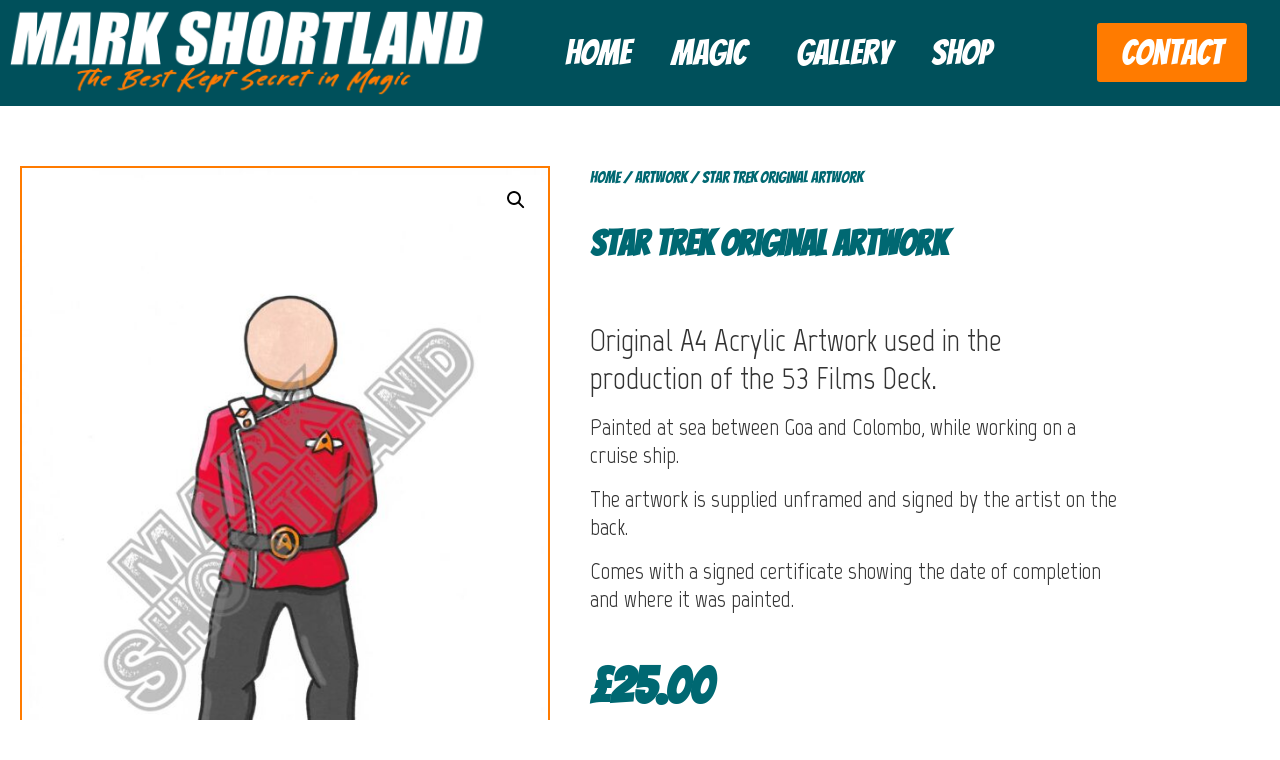

--- FILE ---
content_type: text/css
request_url: https://www.markshortland.com/wp-content/uploads/maxmegamenu/style.css?ver=a17a99
body_size: 178
content:
@charset "UTF-8";

/** THIS FILE IS AUTOMATICALLY GENERATED - DO NOT MAKE MANUAL EDITS! **/
/** Custom CSS should be added to Mega Menu > Menu Themes > Custom Styling **/

.mega-menu-last-modified-1750190563 { content: 'Tuesday 17th June 2025 20:02:43 UTC'; }

.wp-block {}

--- FILE ---
content_type: text/css
request_url: https://www.markshortland.com/wp-content/uploads/elementor/css/post-4965.css?ver=1768636960
body_size: 9583
content:
.elementor-4965 .elementor-element.elementor-element-f353e56:not(.elementor-motion-effects-element-type-background), .elementor-4965 .elementor-element.elementor-element-f353e56 > .elementor-motion-effects-container > .elementor-motion-effects-layer{background-color:#00505B;}.elementor-4965 .elementor-element.elementor-element-f353e56{transition:background 0.3s, border 0.3s, border-radius 0.3s, box-shadow 0.3s;margin-top:0px;margin-bottom:0px;padding:0px 0px 0px 0px;z-index:10;}.elementor-4965 .elementor-element.elementor-element-f353e56 > .elementor-background-overlay{transition:background 0.3s, border-radius 0.3s, opacity 0.3s;}.elementor-bc-flex-widget .elementor-4965 .elementor-element.elementor-element-91e71cb.elementor-column .elementor-widget-wrap{align-items:center;}.elementor-4965 .elementor-element.elementor-element-91e71cb.elementor-column.elementor-element[data-element_type="column"] > .elementor-widget-wrap.elementor-element-populated{align-content:center;align-items:center;}.elementor-4965 .elementor-element.elementor-element-91e71cb > .elementor-element-populated{margin:0px 0px 0px 0px;--e-column-margin-right:0px;--e-column-margin-left:0px;padding:7px 7px 7px 7px;}.elementor-widget-image .widget-image-caption{color:var( --e-global-color-text );font-family:var( --e-global-typography-text-font-family ), Sans-serif;font-weight:var( --e-global-typography-text-font-weight );}.elementor-bc-flex-widget .elementor-4965 .elementor-element.elementor-element-b2d9190.elementor-column .elementor-widget-wrap{align-items:center;}.elementor-4965 .elementor-element.elementor-element-b2d9190.elementor-column.elementor-element[data-element_type="column"] > .elementor-widget-wrap.elementor-element-populated{align-content:center;align-items:center;}.elementor-widget-nav-menu .elementor-nav-menu .elementor-item{font-family:var( --e-global-typography-primary-font-family ), Sans-serif;font-weight:var( --e-global-typography-primary-font-weight );}.elementor-widget-nav-menu .elementor-nav-menu--main .elementor-item{color:var( --e-global-color-text );fill:var( --e-global-color-text );}.elementor-widget-nav-menu .elementor-nav-menu--main .elementor-item:hover,
					.elementor-widget-nav-menu .elementor-nav-menu--main .elementor-item.elementor-item-active,
					.elementor-widget-nav-menu .elementor-nav-menu--main .elementor-item.highlighted,
					.elementor-widget-nav-menu .elementor-nav-menu--main .elementor-item:focus{color:var( --e-global-color-accent );fill:var( --e-global-color-accent );}.elementor-widget-nav-menu .elementor-nav-menu--main:not(.e--pointer-framed) .elementor-item:before,
					.elementor-widget-nav-menu .elementor-nav-menu--main:not(.e--pointer-framed) .elementor-item:after{background-color:var( --e-global-color-accent );}.elementor-widget-nav-menu .e--pointer-framed .elementor-item:before,
					.elementor-widget-nav-menu .e--pointer-framed .elementor-item:after{border-color:var( --e-global-color-accent );}.elementor-widget-nav-menu{--e-nav-menu-divider-color:var( --e-global-color-text );}.elementor-widget-nav-menu .elementor-nav-menu--dropdown .elementor-item, .elementor-widget-nav-menu .elementor-nav-menu--dropdown  .elementor-sub-item{font-family:var( --e-global-typography-accent-font-family ), Sans-serif;font-weight:var( --e-global-typography-accent-font-weight );}.elementor-4965 .elementor-element.elementor-element-563e2aa{width:var( --container-widget-width, 100.248% );max-width:100.248%;--container-widget-width:100.248%;--container-widget-flex-grow:0;}.elementor-4965 .elementor-element.elementor-element-563e2aa .elementor-menu-toggle{margin:0 auto;background-color:#00505B;}.elementor-4965 .elementor-element.elementor-element-563e2aa .elementor-nav-menu .elementor-item{font-family:"Bangers", Sans-serif;font-size:35px;font-weight:400;}.elementor-4965 .elementor-element.elementor-element-563e2aa .elementor-nav-menu--main .elementor-item{color:#FFFFFF;fill:#FFFFFF;padding-top:29px;padding-bottom:29px;}.elementor-4965 .elementor-element.elementor-element-563e2aa .elementor-nav-menu--main .elementor-item:hover,
					.elementor-4965 .elementor-element.elementor-element-563e2aa .elementor-nav-menu--main .elementor-item.elementor-item-active,
					.elementor-4965 .elementor-element.elementor-element-563e2aa .elementor-nav-menu--main .elementor-item.highlighted,
					.elementor-4965 .elementor-element.elementor-element-563e2aa .elementor-nav-menu--main .elementor-item:focus{color:#FF7B00;fill:#FF7B00;}.elementor-4965 .elementor-element.elementor-element-563e2aa .elementor-nav-menu--dropdown a, .elementor-4965 .elementor-element.elementor-element-563e2aa .elementor-menu-toggle{color:#FFFFFF;fill:#FFFFFF;}.elementor-4965 .elementor-element.elementor-element-563e2aa .elementor-nav-menu--dropdown{background-color:#00505B;}.elementor-4965 .elementor-element.elementor-element-563e2aa .elementor-nav-menu--dropdown a:hover,
					.elementor-4965 .elementor-element.elementor-element-563e2aa .elementor-nav-menu--dropdown a:focus,
					.elementor-4965 .elementor-element.elementor-element-563e2aa .elementor-nav-menu--dropdown a.elementor-item-active,
					.elementor-4965 .elementor-element.elementor-element-563e2aa .elementor-nav-menu--dropdown a.highlighted,
					.elementor-4965 .elementor-element.elementor-element-563e2aa .elementor-menu-toggle:hover,
					.elementor-4965 .elementor-element.elementor-element-563e2aa .elementor-menu-toggle:focus{color:#FF7B00;}.elementor-4965 .elementor-element.elementor-element-563e2aa .elementor-nav-menu--dropdown a:hover,
					.elementor-4965 .elementor-element.elementor-element-563e2aa .elementor-nav-menu--dropdown a:focus,
					.elementor-4965 .elementor-element.elementor-element-563e2aa .elementor-nav-menu--dropdown a.elementor-item-active,
					.elementor-4965 .elementor-element.elementor-element-563e2aa .elementor-nav-menu--dropdown a.highlighted{background-color:#FFFFFF;}.elementor-4965 .elementor-element.elementor-element-563e2aa .elementor-nav-menu--dropdown .elementor-item, .elementor-4965 .elementor-element.elementor-element-563e2aa .elementor-nav-menu--dropdown  .elementor-sub-item{font-family:"Bangers", Sans-serif;font-size:30px;font-weight:400;}.elementor-4965 .elementor-element.elementor-element-563e2aa div.elementor-menu-toggle{color:#FFFFFF;}.elementor-4965 .elementor-element.elementor-element-563e2aa div.elementor-menu-toggle svg{fill:#FFFFFF;}.elementor-bc-flex-widget .elementor-4965 .elementor-element.elementor-element-c00f82f.elementor-column .elementor-widget-wrap{align-items:center;}.elementor-4965 .elementor-element.elementor-element-c00f82f.elementor-column.elementor-element[data-element_type="column"] > .elementor-widget-wrap.elementor-element-populated{align-content:center;align-items:center;}.elementor-4965 .elementor-element.elementor-element-c00f82f.elementor-column > .elementor-widget-wrap{justify-content:center;}.elementor-widget-button .elementor-button{background-color:var( --e-global-color-accent );font-family:var( --e-global-typography-accent-font-family ), Sans-serif;font-weight:var( --e-global-typography-accent-font-weight );}.elementor-4965 .elementor-element.elementor-element-938ca2d .elementor-button{background-color:#FF7B00;font-family:"Bangers", Sans-serif;font-size:35px;font-weight:500;}.elementor-theme-builder-content-area{height:400px;}.elementor-location-header:before, .elementor-location-footer:before{content:"";display:table;clear:both;}@media(max-width:1024px){.elementor-4965 .elementor-element.elementor-element-f353e56{margin-top:0px;margin-bottom:0px;padding:0px 0px 0px 0px;}.elementor-4965 .elementor-element.elementor-element-563e2aa{width:var( --container-widget-width, 327.953px );max-width:327.953px;--container-widget-width:327.953px;--container-widget-flex-grow:0;}.elementor-4965 .elementor-element.elementor-element-563e2aa .elementor-nav-menu .elementor-item{font-size:28px;}}@media(max-width:767px){.elementor-4965 .elementor-element.elementor-element-f353e56{margin-top:0px;margin-bottom:0px;padding:10px 10px 10px 10px;z-index:10;}.elementor-4965 .elementor-element.elementor-element-91e71cb{width:80%;}.elementor-4965 .elementor-element.elementor-element-2b8b5a6{width:var( --container-widget-width, 270px );max-width:270px;--container-widget-width:270px;--container-widget-flex-grow:0;}.elementor-4965 .elementor-element.elementor-element-b2d9190{width:20%;}.elementor-bc-flex-widget .elementor-4965 .elementor-element.elementor-element-b2d9190.elementor-column .elementor-widget-wrap{align-items:center;}.elementor-4965 .elementor-element.elementor-element-b2d9190.elementor-column.elementor-element[data-element_type="column"] > .elementor-widget-wrap.elementor-element-populated{align-content:center;align-items:center;}.elementor-4965 .elementor-element.elementor-element-b2d9190.elementor-column > .elementor-widget-wrap{justify-content:center;}.elementor-4965 .elementor-element.elementor-element-563e2aa{width:var( --container-widget-width, 32px );max-width:32px;--container-widget-width:32px;--container-widget-flex-grow:0;}}@media(min-width:768px){.elementor-4965 .elementor-element.elementor-element-91e71cb{width:38.905%;}.elementor-4965 .elementor-element.elementor-element-b2d9190{width:43.745%;}.elementor-4965 .elementor-element.elementor-element-9eb6014{width:2.24%;}.elementor-4965 .elementor-element.elementor-element-c00f82f{width:15.072%;}}@media(max-width:1024px) and (min-width:768px){.elementor-4965 .elementor-element.elementor-element-91e71cb{width:30%;}.elementor-4965 .elementor-element.elementor-element-b2d9190{width:44%;}.elementor-4965 .elementor-element.elementor-element-c00f82f{width:12%;}}

--- FILE ---
content_type: text/css
request_url: https://www.markshortland.com/wp-content/uploads/elementor/css/post-3437.css?ver=1768636960
body_size: 6269
content:
.elementor-3437 .elementor-element.elementor-element-6c8fcb8:not(.elementor-motion-effects-element-type-background), .elementor-3437 .elementor-element.elementor-element-6c8fcb8 > .elementor-motion-effects-container > .elementor-motion-effects-layer{background-color:#00505B;}.elementor-3437 .elementor-element.elementor-element-6c8fcb8 > .elementor-container{min-height:150px;}.elementor-3437 .elementor-element.elementor-element-6c8fcb8{transition:background 0.3s, border 0.3s, border-radius 0.3s, box-shadow 0.3s;margin-top:0px;margin-bottom:0px;padding:34px 0px 0px 0px;}.elementor-3437 .elementor-element.elementor-element-6c8fcb8 > .elementor-background-overlay{transition:background 0.3s, border-radius 0.3s, opacity 0.3s;}.elementor-bc-flex-widget .elementor-3437 .elementor-element.elementor-element-11b7cb7.elementor-column .elementor-widget-wrap{align-items:flex-end;}.elementor-3437 .elementor-element.elementor-element-11b7cb7.elementor-column.elementor-element[data-element_type="column"] > .elementor-widget-wrap.elementor-element-populated{align-content:flex-end;align-items:flex-end;}.elementor-3437 .elementor-element.elementor-element-11b7cb7 > .elementor-element-populated{margin:0px 0px 0px 0px;--e-column-margin-right:0px;--e-column-margin-left:0px;padding:0px 0px 0px 0px;}.elementor-widget-heading .elementor-heading-title{font-family:var( --e-global-typography-primary-font-family ), Sans-serif;font-weight:var( --e-global-typography-primary-font-weight );color:var( --e-global-color-primary );}.elementor-3437 .elementor-element.elementor-element-0b617da{text-align:center;}.elementor-3437 .elementor-element.elementor-element-0b617da .elementor-heading-title{font-family:"Bangers", Sans-serif;font-weight:600;color:var( --e-global-color-226d39de );}.elementor-widget-text-editor{font-family:var( --e-global-typography-text-font-family ), Sans-serif;font-weight:var( --e-global-typography-text-font-weight );color:var( --e-global-color-text );}.elementor-widget-text-editor.elementor-drop-cap-view-stacked .elementor-drop-cap{background-color:var( --e-global-color-primary );}.elementor-widget-text-editor.elementor-drop-cap-view-framed .elementor-drop-cap, .elementor-widget-text-editor.elementor-drop-cap-view-default .elementor-drop-cap{color:var( --e-global-color-primary );border-color:var( --e-global-color-primary );}.elementor-3437 .elementor-element.elementor-element-7e0e9bb > .elementor-widget-container{margin:0px 0px 0px 0px;padding:0px 0px 0px 0px;}.elementor-3437 .elementor-element.elementor-element-7e0e9bb{text-align:center;color:var( --e-global-color-226d39de );}.elementor-bc-flex-widget .elementor-3437 .elementor-element.elementor-element-7c50f81.elementor-column .elementor-widget-wrap{align-items:center;}.elementor-3437 .elementor-element.elementor-element-7c50f81.elementor-column.elementor-element[data-element_type="column"] > .elementor-widget-wrap.elementor-element-populated{align-content:center;align-items:center;}.elementor-3437 .elementor-element.elementor-element-7c50f81 > .elementor-element-populated{margin:0px 0px 0px 0px;--e-column-margin-right:0px;--e-column-margin-left:0px;padding:0px 100px 0px 100px;}.elementor-widget-icon.elementor-view-stacked .elementor-icon{background-color:var( --e-global-color-primary );}.elementor-widget-icon.elementor-view-framed .elementor-icon, .elementor-widget-icon.elementor-view-default .elementor-icon{color:var( --e-global-color-primary );border-color:var( --e-global-color-primary );}.elementor-widget-icon.elementor-view-framed .elementor-icon, .elementor-widget-icon.elementor-view-default .elementor-icon svg{fill:var( --e-global-color-primary );}.elementor-3437 .elementor-element.elementor-element-440703e .elementor-icon-wrapper{text-align:center;}.elementor-3437 .elementor-element.elementor-element-440703e.elementor-view-stacked .elementor-icon{background-color:#00505B;}.elementor-3437 .elementor-element.elementor-element-440703e.elementor-view-framed .elementor-icon, .elementor-3437 .elementor-element.elementor-element-440703e.elementor-view-default .elementor-icon{color:#00505B;border-color:#00505B;}.elementor-3437 .elementor-element.elementor-element-440703e.elementor-view-framed .elementor-icon, .elementor-3437 .elementor-element.elementor-element-440703e.elementor-view-default .elementor-icon svg{fill:#00505B;}.elementor-3437 .elementor-element.elementor-element-440703e.elementor-view-stacked .elementor-icon:hover{background-color:var( --e-global-color-secondary );}.elementor-3437 .elementor-element.elementor-element-440703e.elementor-view-framed .elementor-icon:hover, .elementor-3437 .elementor-element.elementor-element-440703e.elementor-view-default .elementor-icon:hover{color:var( --e-global-color-secondary );border-color:var( --e-global-color-secondary );}.elementor-3437 .elementor-element.elementor-element-440703e.elementor-view-framed .elementor-icon:hover, .elementor-3437 .elementor-element.elementor-element-440703e.elementor-view-default .elementor-icon:hover svg{fill:var( --e-global-color-secondary );}.elementor-3437 .elementor-element.elementor-element-440703e .elementor-icon{font-size:40px;}.elementor-3437 .elementor-element.elementor-element-440703e .elementor-icon svg{height:40px;}.elementor-theme-builder-content-area{height:400px;}.elementor-location-header:before, .elementor-location-footer:before{content:"";display:table;clear:both;}@media(max-width:1024px){.elementor-3437 .elementor-element.elementor-element-7c50f81 > .elementor-element-populated{margin:0px 0px 0px 0px;--e-column-margin-right:0px;--e-column-margin-left:0px;padding:0px 0px 0px 0px;}.elementor-3437 .elementor-element.elementor-element-440703e > .elementor-widget-container{margin:0px 0px 0px 0px;padding:0px 0px 0px 0px;}.elementor-3437 .elementor-element.elementor-element-440703e .elementor-icon{font-size:30px;}.elementor-3437 .elementor-element.elementor-element-440703e .elementor-icon svg{height:30px;}}@media(max-width:767px){.elementor-3437 .elementor-element.elementor-element-7c50f81 > .elementor-element-populated{margin:0px 0px 0px 0px;--e-column-margin-right:0px;--e-column-margin-left:0px;padding:0px 0px 12px 0px;}.elementor-3437 .elementor-element.elementor-element-440703e .elementor-icon{font-size:25px;}.elementor-3437 .elementor-element.elementor-element-440703e .elementor-icon svg{height:25px;}}

--- FILE ---
content_type: text/css
request_url: https://www.markshortland.com/wp-content/uploads/elementor/css/post-3932.css?ver=1768638551
body_size: 4140
content:
.elementor-3932 .elementor-element.elementor-element-dfd00e3{margin-top:40px;margin-bottom:40px;}.elementor-3932 .elementor-element.elementor-element-ea2542d > .elementor-element-populated{margin:0px 0px 0px 0px;--e-column-margin-right:0px;--e-column-margin-left:0px;padding:20px 20px 20px 20px;}.elementor-3932 .elementor-element.elementor-element-03248b3 > .elementor-widget-container{margin:0px 0px 0px 0px;}.woocommerce .elementor-3932 .elementor-element.elementor-element-03248b3 .woocommerce-product-gallery__trigger + .woocommerce-product-gallery__wrapper,
				.woocommerce .elementor-3932 .elementor-element.elementor-element-03248b3 .flex-viewport, .woocommerce .elementor-3932 .elementor-element.elementor-element-03248b3 .flex-control-thumbs img{border-style:solid;border-width:2px 2px 2px 2px;border-color:var( --e-global-color-secondary );}.woocommerce .elementor-3932 .elementor-element.elementor-element-03248b3 .woocommerce-product-gallery__trigger + .woocommerce-product-gallery__wrapper,
					.woocommerce .elementor-3932 .elementor-element.elementor-element-03248b3 .flex-viewport{border-radius:0px 0px 0px 0px;}.woocommerce .elementor-3932 .elementor-element.elementor-element-03248b3 .flex-viewport:not(:last-child){margin-bottom:0px;}.elementor-3932 .elementor-element.elementor-element-d6c650a > .elementor-element-populated{margin:0px 0px 0px 0px;--e-column-margin-right:0px;--e-column-margin-left:0px;padding:20px 20px 20px 20px;}.elementor-3932 .elementor-element.elementor-element-66b697f .woocommerce-breadcrumb{color:var( --e-global-color-primary );font-family:"Bangers", Sans-serif;}.elementor-3932 .elementor-element.elementor-element-66b697f .woocommerce-breadcrumb > a{color:var( --e-global-color-primary );}.elementor-widget-woocommerce-product-title .elementor-heading-title{font-family:var( --e-global-typography-primary-font-family ), Sans-serif;font-weight:var( --e-global-typography-primary-font-weight );color:var( --e-global-color-primary );}.elementor-3932 .elementor-element.elementor-element-552cd1c .elementor-heading-title{font-family:"Bangers", Sans-serif;font-size:35px;font-weight:600;}.elementor-3932 .elementor-element.elementor-element-47a0f92 > .elementor-widget-container{background-color:var( --e-global-color-555c555a );}.woocommerce .elementor-3932 .elementor-element.elementor-element-47a0f92 .star-rating{color:var( --e-global-color-primary );}.woocommerce .elementor-3932 .elementor-element.elementor-element-47a0f92 .woocommerce-review-link{font-family:"Bangers", Sans-serif;}.elementor-3932 .elementor-element.elementor-element-873cfc4 > .elementor-widget-container{margin:40px 0px 0px 0px;}.woocommerce .elementor-3932 .elementor-element.elementor-element-873cfc4 .woocommerce-product-details__short-description{font-size:20px;}.woocommerce .elementor-widget-woocommerce-product-price .price{color:var( --e-global-color-primary );font-family:var( --e-global-typography-primary-font-family ), Sans-serif;font-weight:var( --e-global-typography-primary-font-weight );}.elementor-3932 .elementor-element.elementor-element-cac80b4 > .elementor-widget-container{margin:0px 0px 0px 0px;padding:0px 0px 0px 0px;}.elementor-3932 .elementor-element.elementor-element-cac80b4{text-align:start;}.woocommerce .elementor-3932 .elementor-element.elementor-element-cac80b4 .price{color:var( --e-global-color-primary );font-family:"Bangers", Sans-serif;font-size:50px;font-weight:600;}.elementor-widget-woocommerce-product-add-to-cart .added_to_cart{font-family:var( --e-global-typography-accent-font-family ), Sans-serif;font-weight:var( --e-global-typography-accent-font-weight );}.elementor-3932 .elementor-element.elementor-element-678f79d .cart button, .elementor-3932 .elementor-element.elementor-element-678f79d .cart .button{font-family:"Bangers", Sans-serif;font-size:25px;background-color:var( --e-global-color-secondary );transition:all 0.2s;}.elementor-3932 .elementor-element.elementor-element-678f79d{--button-spacing:0px;}.elementor-3932 .elementor-element.elementor-element-678f79d .quantity .qty{transition:all 0.2s;}.woocommerce .elementor-3932 .elementor-element.elementor-element-678f79d form.cart table.variations label{color:var( --e-global-color-primary );}